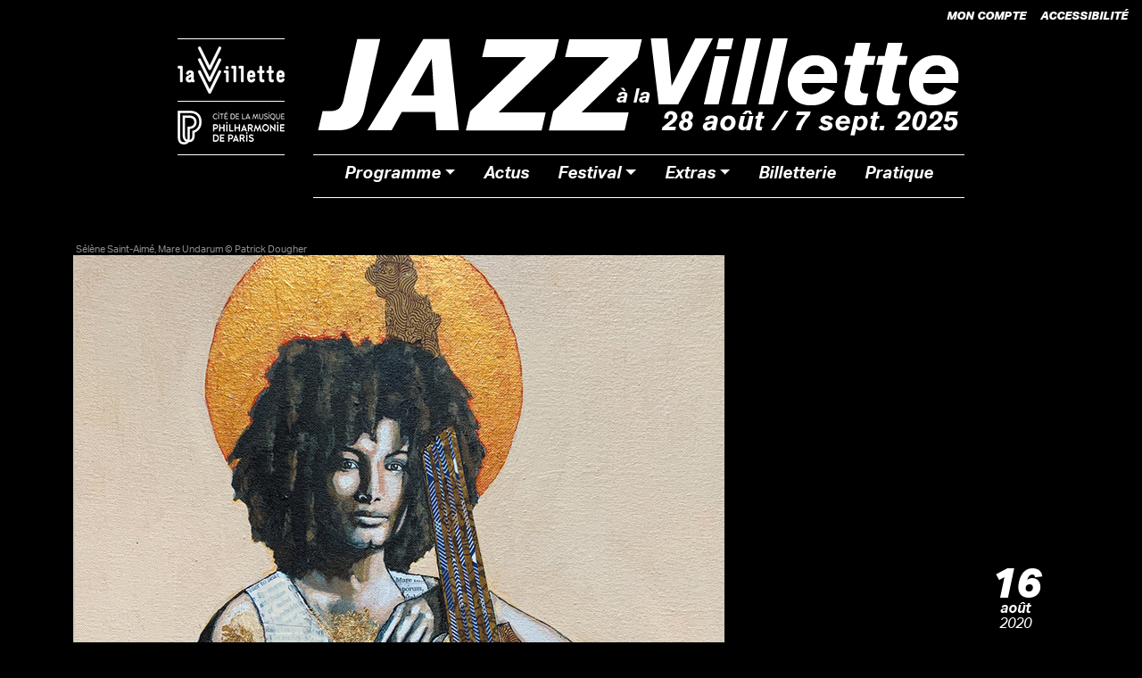

--- FILE ---
content_type: text/html; charset=UTF-8
request_url: https://www.jazzalavillette.com/actualites/entretien-selene-saint-aime-premier-album-mare-undarum
body_size: 8369
content:
<!DOCTYPE html>
<html lang="fr">
<head>
	<!-- Google Tag Manager -->
	<script>(function (w, d, s, l, i) {
		w[l] = w[l] || [];
		w[l].push({
			'gtm.start':
				new Date().getTime(), event: 'gtm.js'
		});
		var f = d.getElementsByTagName(s)[0],
			j = d.createElement(s), dl = l != 'dataLayer' ? '&l=' + l : '';
		j.async = true;
		j.src =
			'https://www.googletagmanager.com/gtm.js?id=' + i + dl;
		f.parentNode.insertBefore(j, f);
	})(window, document, 'script', 'dataLayer', 'GTM-MGM6MKV');</script>
	<!-- End Google Tag Manager -->

	<!-- Didomi -->
    <script type="text/javascript">window.gdprAppliesGlobally=true;(function(){function a(e){if(!window.frames[e]){if(document.body&&document.body.firstChild){var t=document.body;var n=document.createElement("iframe");n.style.display="none";n.name=e;n.title=e;t.insertBefore(n,t.firstChild)}
      else{setTimeout(function(){a(e)},5)}}}function e(n,r,o,c,s){function e(e,t,n,a){if(typeof n!=="function"){return}if(!window[r]){window[r]=[]}var i=false;if(s){i=s(e,t,n)}if(!i){window[r].push({command:e,parameter:t,callback:n,version:a})}}e.stub=true;function t(a){if(!window[n]||window[n].stub!==true){return}if(!a.data){return}
        var i=typeof a.data==="string";var e;try{e=i?JSON.parse(a.data):a.data}catch(t){return}if(e[o]){var r=e[o];window[n](r.command,r.parameter,function(e,t){var n={};n[c]={returnValue:e,success:t,callId:r.callId};a.source.postMessage(i?JSON.stringify(n):n,"*")},r.version)}}
        if(typeof window[n]!=="function"){window[n]=e;if(window.addEventListener){window.addEventListener("message",t,false)}else{window.attachEvent("onmessage",t)}}}e("__tcfapi","__tcfapiBuffer","__tcfapiCall","__tcfapiReturn");a("__tcfapiLocator");(function(e,tgt){
        var t=document.createElement("script");t.id="spcloader";t.type="text/javascript";t.async=true;t.src="https://sdk.privacy-center.org/"+e+"/loader.js?target_type=notice&target="+tgt;t.charset="utf-8";var n=document.getElementsByTagName("script")[0];n.parentNode.insertBefore(t,n)})("c5ec3012-e3a2-4fed-9991-deb675fe525b","3BV3fQzx")})();</script>
	<!-- End Didomi -->

    <meta charset="utf-8">
    <meta http-equiv="X-UA-Compatible" content="IE=edge">
    <meta name="HandheldFriendly" content="True"/>
    <meta name="MobileOptimized" content="320"/>
    <meta name="viewport" content="width=device-width, initial-scale=1.0, maximum-scale=1.0"/>

    <title>Actualités | Entretien : Sélène Saint-Aimé présente son premier album | Jazz à la Villette – Édition 2025</title>
    <meta name="description" content="La pleine lune, les musiques de la diaspora africaine, le morceau donné par Steve Coleman… plongez à la découverte de la mer des ondes de Sélène Saint-Aimé.">
    <meta name="author" content="Philharmonie de Paris"/>

    <link rel="stylesheet" href="/build/app.css">

    <link rel="shortcut icon" type="image/x-icon" href="/img/icons/favicon.ico"/>
    <link rel="icon" type="image/png" href="/img/icons/favicon.png"/>
    <link rel="canonical" href="https://www.jazzalavillette.com/actualites/entretien-selene-saint-aime-premier-album-mare-undarum"/>

            <meta property="og:title" content="Entretien : Sélène Saint-Aimé présente son premier album" />
    <meta property="og:description" content="La pleine lune, les musiques de la diaspora africaine, le morceau donné par Steve Coleman… plongez à la découverte de la mer des ondes de Sélène Saint-Aimé." />
    <meta property="og:url" content="https://www.jazzalavillette.com/actualites/entretien-selene-saint-aime-premier-album-mare-undarum" />
    <meta property="og:type" content="website" />
    <meta property="og:image" content="/img/article/5f39438266c5d_730x488-selene-saint-aime-mare-undarum.jpg" />
    <meta property="og:site_name" content="jazzalavillette.com" />
    <meta name="facebook-domain-verification" content="2f27xmz3b39fmqljdrx5owl4jumfh3" />

</head>

<body class="" >

<!-- Google Tag Manager (noscript) -->
<noscript><iframe src="https://www.googletagmanager.com/ns.html?id=GTM-MGM6MKV"
				  height="0" width="0" style="display:none;visibility:hidden"></iframe></noscript>
<!-- End Google Tag Manager (noscript) -->


<ul class="skip-links">
    <li><a href="#mainmenuToggler">Aller au menu</a></li>
    <li><a href="#main-content">Aller au contenu</a></li>
</ul>


<ul class="menu-top">
    <li>
                                                                        </li>
    <li>
        <a href="https://jav-billetterie.philharmoniedeparis.fr/account/login?lang=fr"
           title="Mon compte (nouvelle fenêtre)" target="_blank" rel="noopener">
            Mon compte
        </a>
    </li>
    <li>
        <a href="/fr/accessibilite" class="">
            Accessibilité
                    </a>
    </li>
</ul>

<header class="header-main">

    <div class="header-main-logo">
        <a href="https://lavillette.com" target="_blank" title="La Villette (nouvelle fenêtre)">
            <img src="/img/logo/logo-villette-header.png" alt="La Villette">
        </a>
        <a href="https://philharmoniedeparis.fr/fr" target="_blank"
           title="Philharmonie de Paris (nouvelle fenêtre)">
            <img src="/img/logo/logo-pp-header.png" alt="Philharmonie de Paris">
        </a>
    </div>

    <div class="header-main-title-menu">

        <h1 role="none">
            <a href="/fr/">
                <img class="img-fluid" src="/img/JAV25_header_logo-fr.png"
                     alt="Festival Jazz à la Villette du 28 août au 7 septembre 2025">
            </a>
        </h1>

                <nav role="navigation" class="menu-main navbar navbar-expand-lg" aria-label="Menu principal">

            <button class="navbar-toggler navbar-dark" type="button" data-bs-toggle="collapse"
                    data-bs-target="#mainmenuToggler" aria-controls="mainmenuToggler" aria-expanded="false"
                    aria-label="Toggle navigation">
                <span class="navbar-toggler-icon"></span> Menu
            </button>

            <div class="d-lg-none">
                                                            </div>


            <ul class="navbar-nav collapse navbar-collapse" id="mainmenuToggler">
                <li class="nav-item dropdown">
                    <a class="nav-link dropdown-toggle" href="#" id="progDropdown" role="button"
                       data-bs-toggle="dropdown" aria-expanded="false">Programme</a>
                    <ul class="dropdown-menu" aria-labelledby="progDropdown">
                        <li><a href="/fr/programme">Concerts</a></li>
                                                                            <li><a href="/fr/programme/under-the-radar" lang="en">Under The Radar</a></li>
                                                                            <li><a href="/fr/programme/jazz-for-kids">Jazz à la Villette <span lang="en">for kids</span></a></li>
                                                                                                    <li><a href="/fr/les-afters">Les Afters</a></li>
                                            </ul>
                </li>
                                    <li>
                        <a href="/actualites">Actus</a>
                    </li>
                                <li class="dropdown">
                    <a class="nav-link dropdown-toggle" data-bs-toggle="dropdown" href="#" role="button"
                       aria-expanded="false">Festival</a>
                    <ul class="dropdown-menu">
                        <li>
                            <a href="/fr/presentation">Présentation</a>
                        </li>
                        <li><a href="/fr/editions-precedentes">Éditions précédentes</a>
                        </li>
                    </ul>
                </li>
                <li class="dropdown">
                    <a class="nav-link dropdown-toggle" data-bs-toggle="dropdown" href="#" role="button"
                       aria-expanded="false">Extras</a>
                    <ul class="dropdown-menu">
                        <li><a href="https://philharmoniedeparis.fr/fr/live/zoom-sur/jazz-a-la-villette" target="_blank"
                               title="Concerts en VOD (nouvelle fenêtre)">Concerts en VOD</a></li>
                        <li><a href="https://pad.philharmoniedeparis.fr/genre-jazz-blues.aspx" target="_blank"
                               title="Ressources autour du jazz (nouvelle fenêtre)">Ressources autour du jazz</a></li>
                    </ul>
                </li>
                <li>
                    <a href="/fr/billetterie"
                       class="">Billetterie</a>
                </li>
                <li>
                    <a href="/fr/infos-pratiques"
                       class="">Pratique</a>
                </li>
                <li class="d-lg-none">
                    <a href="https://jav-billetterie.philharmoniedeparis.fr/account/login?lang=fr"
                       title="Mon compte (nouvelle fenêtre)" target="_blank" rel="noopener">
                        Mon compte
                    </a>
                </li>
                <li class="d-lg-none">
                    <a href="/fr/accessibilite" class="">
                        Accessibilité
                                            </a>
                </li>
            </ul>

        </nav>

    </div>

</header>

<main id="main-content" role="main" class="page-article">
        <article>

                <div class="article-header">
            <figure>
                <img class="img-fluid" src="/img/article/5f39438266c5d_730x488-selene-saint-aime-mare-undarum.jpg" alt="Sélène Saint-Aimé, Mare Undarum">
                <figcaption class="credit">Sélène Saint-Aimé, Mare Undarum © Patrick Dougher</figcaption>
            </figure>

									            <div class="article-date">
                <span class="jour-date">16</span>
                <span class="mois-date">août</span>
                <span class="annee-date">2020</span>
            </div>
        </div>

        <div class="article-content">
                        <header class="article-title">
                <h1>Entretien : Sélène Saint-Aimé présente son premier album</h1>
                                <p>
                                            <a href="/actualites/tag/interview">interview</a>
                                    </p>
                            </header>

                                    <div class="article-chapeau">
                La pleine lune, les musiques de la diaspora africaine, le morceau donn&eacute; par Steve Coleman&hellip; plongez &agrave; la d&eacute;couverte de la mer des ondes de S&eacute;l&egrave;ne Saint-Aim&eacute;.
            </div>
            
                                                                            <div class="article-text">
                        <strong><em>Avant de parler du disque, pouvez-vous vous pr&eacute;senter en quelques mots et parler de vos &laquo; voyages musicaux &raquo;, notamment &agrave; la rencontre de grands noms du jazz comme Steve Coleman, Ravi Coltrane ou Ron Carter ?</em></strong><br />
Je suis contrebassiste et chanteuse, je vis &agrave; Paris maintenant. J&rsquo;ai pass&eacute; beaucoup de temps &agrave; &eacute;tudier les musiques de la diaspora africaine, ce qui m&rsquo;a amen&eacute;e &agrave; beaucoup voyager : &agrave; New York surtout, dans la Cara&iuml;be aussi.&nbsp;<br />
C&rsquo;&eacute;tait une sorte voyage initiatique. Ma d&eacute;marche, c&rsquo;&eacute;tait d&rsquo;aller &agrave; la source de l&rsquo;information et d&rsquo;avoir le souci du d&eacute;tail. Par exemple, quand je dis que j&rsquo;&eacute;tudie les musiques de la diaspora africaine, je vais &agrave; Cuba si j&rsquo;ai une question sur la musique cubaine, je vais voir les gnawas au Maroc, etc.<br />
Donc l&agrave; c&rsquo;est ce que j&rsquo;ai fait et vu que la musique vers laquelle je me suis tourn&eacute;e &eacute;tait li&eacute;e &agrave; l&rsquo;improvisation, avec une esth&eacute;tique de la tradition afro-am&eacute;ricaine, je suis all&eacute;e sur place [&agrave; New York]. Et j&rsquo;ai &eacute;t&eacute; incroyablement bien accueillie ! Avant &ccedil;a j&rsquo;avais d&eacute;j&agrave; rencontr&eacute; Steve Coleman au Caf&eacute; La P&ecirc;che &agrave; Montreuil. Donc j&rsquo;ai eu la chance de pouvoir avoir acc&egrave;s &agrave; &laquo; l&rsquo;&eacute;lite &raquo; musicale des &Eacute;tats-Unis &agrave; New York. Ils m&rsquo;ont montr&eacute; beaucoup de choses, m&rsquo;ont appris beaucoup et tout &ccedil;a m&rsquo;a servi pour mon &eacute;ducation, pour ce que je fais maintenant.&nbsp;<br />
Pas tant pour retranscrire exactement ce que j&rsquo;ai appris mais plut&ocirc;t pour utiliser des concepts dont on m&#39;a parl&eacute;. Pour me les approprier, pour que &ccedil;a devienne une seconde nature pour moi et ensuite que je puisse &eacute;ventuellement le transmettre, et ainsi de suite.<br />
<br />
<strong><em>&Agrave; l&rsquo;heure o&ugrave; une immense quantit&eacute; d&rsquo;enregistrements et de savoirs sur la musique est accessible en ligne, vous avez la volont&eacute; de vous confronter directement aux musiciens. C&rsquo;est quelque chose d&rsquo;essentiel dans la musique jazz telle que vous la concevez, m&ecirc;me aujourd&rsquo;hui ?</em></strong><br />
C&rsquo;est comme &ccedil;a que le jazz est fait l&agrave;-bas [&agrave; New York], c&rsquo;est comme &ccedil;a que tous ces gens-l&agrave; ont appris. En &eacute;coutant tel ou tel musicien, on se dit : &laquo; comment est-ce que lui a appris ? &raquo;, &laquo; Mais si lui a r&eacute;ussi, alors je veux faire pareil ! &raquo;. Du coup j&rsquo;ai un peu copi&eacute; les mod&egrave;les de l&rsquo;&eacute;poque.<br />
<br />
<strong><em>Venons-en &agrave; votre premier album, Mare Undarum. Pourquoi ce nom ? De quoi y est-il question ?</em></strong><br />
C&rsquo;est un travail autobiographique autour de la cartographie de la lune. Tout vient de mon pr&eacute;nom, S&eacute;l&egrave;ne, qui dans la mythologie est la d&eacute;esse de la pleine lune. Depuis toute petite je m&rsquo;int&eacute;resse &agrave; la lune, &agrave; ses diff&eacute;rents aspects. Plus &acirc;g&eacute;e, comme j&rsquo;&eacute;tais assez passionn&eacute;e de g&eacute;ographie et de cartes, j&rsquo;ai commenc&eacute; &agrave; &eacute;tudier la cartographie de la lune et j&rsquo;ai d&eacute;couvert un monde un peu mystique. Sur la lune, il y a beaucoup de crat&egrave;res qui ont &eacute;t&eacute; appel&eacute;s par les astronautes des mers, des lacs, des montagnes&hellip; et j&rsquo;ai toujours trouv&eacute; &ccedil;a formidable, tr&egrave;s beau et tr&egrave;s po&eacute;tique.&nbsp;<br />
En &eacute;tudiant les cartes, j&rsquo;ai d&eacute;couvert ce crat&egrave;re qui s&rsquo;appelait &laquo; La mer des ondes &raquo;, <em>Mare Undarum</em>. Tout est parti de l&agrave;. L&rsquo;id&eacute;e est de se dire que chaque crat&egrave;re est comme un impact dans la vie d&rsquo;un &ecirc;tre et que chaque crat&egrave;re r&eacute;v&egrave;le des sons, des &eacute;motions, des vibrations. Donc mon r&ocirc;le en tant que musicienne est de les transformer en musique. Et en mots parfois : j&rsquo;ai &eacute;crit les trois po&egrave;mes pr&eacute;sents sur l&rsquo;album.<br />
En gros tout tourne autour des crat&egrave;res, de la lune&hellip; certaines po&eacute;sies ont &eacute;t&eacute; &eacute;crites lors d&rsquo;une &eacute;clipse. C&rsquo;est vraiment un gros travail de fond sur la cartographie de la lune.
                    </div>
                
                                                            <div class="actu-detail-content-video">

                    
                    <div class="embed-youtube ratio ratio-16x9 mb-3">
                                                    <iframe title="" width="560" height="315"   data-src="https://www.youtube.com/embed/iKFLhDXGzbw" allowfullscreen></iframe>
                            <!-- Message & "I accept" button -->
<div class="video-consent-overlay">
	<div class="video-consent-overlay-text">
		La visualisation de ce contenu entraîne le dépôt de cookies partenaires. Compte tenu du refus de dépôt de cookies que vous avez exprimé, et afin de respecter votre choix, elle a été bloquée. Si vous souhaitez néanmoins y accéder, vous pouvez modifier votre choix en cliquant sur le bouton ci-dessous.
	</div>
	<div class="video-consent-overlay-accept-button consent-button-youtube">J’accepte – Affichez le contenu</div>
</div>                                            </div>

                                    </div>

                                
                                                                <div class="article-text">
                        <strong><em>Pouvez-vous pr&eacute;senter les trois reprises de l&rsquo;album ? Pourquoi ces artistes (Steve Coleman, Heitor Villa-Lobos et Modest Moussorgski) et pourquoi ces morceaux ?</em></strong><br />
&laquo; The Rings of Neptune &raquo;, de Steve Coleman, n&rsquo;a jamais &eacute;t&eacute; enregistr&eacute;. Il l&rsquo;a &eacute;crit pour un concert auquel j&rsquo;ai assist&eacute; en 2016 et ne l&rsquo;a plus jamais rejou&eacute;. J&rsquo;ai toujours aim&eacute; ce morceau et un jour je l&rsquo;ai appel&eacute; pour lui demander si je pouvais l&rsquo;utiliser. Il m&rsquo;a dit &laquo; Oui, si tu arrives &agrave; chanter toutes les parties, l&agrave; tout de suite au t&eacute;l&eacute;phone. Je te le donne &raquo;. Et&hellip; il me l&rsquo;a donn&eacute; (rires). Ce sera donc la premi&egrave;re sortie sur disque de ce morceau, c&rsquo;est plut&ocirc;t cool !<br />
Ensuite pour &laquo; Valsa-Ch&ocirc;ro &raquo; de Villa-Lobos, c&rsquo;est quelqu&rsquo;un de tr&egrave;s cher &agrave; mon c&oelig;ur qui me l&rsquo;a fait d&eacute;couvrir. C&rsquo;est assez nostalgique pour moi, j&rsquo;adore l&rsquo;ambiance du morceau. &Agrave; la base c&rsquo;est un morceau pour guitare seule, je l&rsquo;ai arrang&eacute; pour une nouvelle formation et j&rsquo;ai improvis&eacute; dessus &agrave; la voix.<br />
Et le morceau de Modest Moussorgski, &laquo; Cum mortuis in lingua mortua &raquo;, j&rsquo;aime aussi beaucoup son ambiance. J&rsquo;ai toujours aim&eacute; ce morceau et j&rsquo;ai toujours voulu en faire quelque chose. Je trouve qu&rsquo;il est propice &agrave; l&rsquo;improvisation. C&rsquo;est assez sombre et je trouvais &ccedil;a parfait pour terminer l&rsquo;album. En latin &ccedil;a veut dire &laquo; avec les morts dans une langue morte &raquo;. C&rsquo;est un peu d&eacute;primant (rires), mais je trouvais que &ccedil;a pouvait offrir une belle conclusion &agrave; l&rsquo;album.<br />
<br />
<strong><em>Est-ce que les musiciens qui vous accompagneront sur la sc&egrave;ne de Jazz &agrave; la Villette (Mathias L&eacute;vy au violin, Irving Acao au saxophone t&eacute;nor, Hermon Mehari &agrave; la trompette, Sonny Troup&eacute; au ka et &agrave; la batterie, Sary Khalife au violoncelle) ont tous pris part &agrave; l&rsquo;enregistrement de l&rsquo;album ?</em></strong><br />
Oui ! Sauf le violoncelliste Sary Khalife qui sera au concert en remplacement de Guillaume Latil.&nbsp;<br />
<br />
<strong><em>C&rsquo;est un sextet compos&eacute; de musiciens aux origines g&eacute;ographiques et aux styles musicaux tr&egrave;s divers. Comment l&rsquo;avez-vous form&eacute; ?</em></strong><br />
Quand m&rsquo;est venue l&rsquo;id&eacute;e des compositions de ce disque, j&rsquo;ai commenc&eacute; &agrave; faire des concerts en quartet. C&rsquo;&eacute;tait d&eacute;j&agrave; avec Sonny Troup&eacute; aux percussions et avec le trompettiste Hermon Mehari, mais avec un autre saxophoniste. J&rsquo;ai fait quelques concerts test o&ugrave; j&rsquo;essayais de voir comment nos diff&eacute;rentes sonorit&eacute;s pouvaient s&rsquo;embo&icirc;ter. On s&rsquo;est tous tout de suite bien entendu, il y a eu un bon feeling. Ensuite j&rsquo;ai rajout&eacute; les cordes avec le violon et le violoncelle.<br />
&Agrave; ce moment-l&agrave;, on n&rsquo;avait pas encore tous jou&eacute; ensemble. On a fait une premi&egrave;re r&eacute;p&eacute;tition tous les six et ensuite on a enregistr&eacute;. C&rsquo;&eacute;tait organique. Il n&rsquo;y avait pas beaucoup de temps de pr&eacute;paration, c&rsquo;&eacute;tait vraiment tr&egrave;s spontan&eacute;. Et d&rsquo;ailleurs on est un peu comme &ccedil;a aussi dans nos relations. C&rsquo;est tr&egrave;s spontan&eacute; : on ne passe pas beaucoup de temps ensemble mais quand on joue, c&rsquo;est bien, on s&rsquo;accorde bien. Je trouvais que c&rsquo;&eacute;tait les personnes dans Paris avec lesquelles c&rsquo;&eacute;tait le plus naturel de jouer.<br />
On a un son assez brut parce qu&rsquo;il n&rsquo;y a pas d&rsquo;instrument harmonique. Il y a beaucoup de rythmes qui, gr&acirc;ce &agrave; nos diff&eacute;rentes sonorit&eacute;s, s&rsquo;imbriquent plut&ocirc;t bien !
<hr /><br />
<em>Mare Undarum</em> est disponible depuis le 16 ao&ucirc;t <a href="https://selenesaint-aime.bandcamp.com/" target="_blank">en version num&eacute;rique sur Bandcamp</a> et prendra vie sur la sc&egrave;ne de Jazz &agrave; la Villette samedi 5 septembre &agrave; 18h.
                    </div>
                
                        </div>

        </div>

                
        <p class="article-lien-back"><a class="myBtn-arrow-left" href="/actualites" title="Tous les articles">Retour aux actus</a></p>

    </article>

<script type="application/ld+json">
{
  "@context": "http://schema.org",
  "@type": "NewsArticle",
  "mainEntityOfPage": {
    "@type": "WebPage",
    "@id": "https://google.com/article"
  },
  "headline": "Entretien : Sélène Saint-Aimé présente son premier album",
  "image": {
    "@type": "ImageObject",
    "url": "/img/article/5f39438266c5d_730x488-selene-saint-aime-mare-undarum.jpg",
    "height": 800,
    "width": 800
  },
  "author": "Philharmonie de Paris",
  "datePublished": "16 août 2020 }}",
  "dateModified": "16 août 2020 }}",
  "description": "La pleine lune, les musiques de la diaspora africaine, le morceau donn&eacute; par Steve Coleman&hellip; plongez &agrave; la d&eacute;couverte de la mer des ondes de S&eacute;l&egrave;ne Saint-Aim&eacute;.",
  "publisher": {
    "@type": "Organization",
    "name": "Philharmonie de Paris"
  }
}
</script>
</main>

<footer class="footer-main" role="contentinfo">

    <div class="footer-info">
        <img src="/img/logo-jav-footer.png" alt="Jazz à la Villette">
        <address>
            221, avenue Jean-Jaurès 75019 Paris
        </address>
        <p>
            <strong>Métro</strong> Ligne 5 / Porte de Pantin <br>
            <strong>Tramway</strong> T3b / Station Porte de Pantin
        </p>
    </div>

    <nav class="footer-menu">
        <ul>
            <li>
                <a href="/fr/partenaires">Partenaires <i
                            class="fa fa-caret-right" aria-hidden="true"></i></a>
            </li>
            <li>
                <a href="/fr/presse">Presse <i
                            class="fa fa-caret-right" aria-hidden="true"></i></a>
            </li>
            <li>
                <a href="/fr/inscription-newsletter" lang="en">Newsletter <i
                            class="fa fa-caret-right" aria-hidden="true"></i></a>
            </li>
            <li>
                <a href="https://philharmoniedeparis.fr/fr/conditions-generales-de-vente" target="_blank"
                   title="Conditions générales de vente (nouvelle fenêtre)"><abbr title="Conditions générales de vente">CGV</abbr></a> <i
                        class="fa fa-caret-right" aria-hidden="true"></i>
            </li>
            <li>
                <a href="/fr/mentions-legales">Mentions légales <i
                            class="fa fa-caret-right" aria-hidden="true"></i></a>
            </li>
            <li>
                <a href="/fr/plan-site">Plan&nbsp;du&nbsp;site <i
                            class="fa fa-caret-right" aria-hidden="true"></i></a>
            </li>
            <li>
                <a href="https://philharmoniedeparis.fr/fr/institution/politique-de-confidentialite" target="_blank"
                   title="Politique de confidentialité (nouvelle fenêtre)">Politique de confidentialité <i
                            class="fa fa-caret-right" aria-hidden="true"></i></a>
            </li>
			<li>
				<a href="javascript:Didomi.preferences.show()">Préférences de cookies  <i
						class="fa fa-caret-right" aria-hidden="true"></i></a>
			</li>

        </ul>
    </nav>

    <div class="footer-social">
        <a href="https://www.facebook.com/jazzvillette" target="_blank" lang="en" title="(nouvelle fenêtre)">
            <i class="icomoon icon-facebook"><span class="visually-hidden">Facebook</span></i>
        </a>
        <a href="https://www.instagram.com/jazzalavillette/" target="_blank" lang="en" title="(nouvelle fenêtre)">
            <i class="icomoon icon-instagram"><span class="visually-hidden">Instagram</span></i>
        </a>
        <p>#jazzalavillette25</p>
    </div>

    <div class="footer-picto">
        <p lang="en"><span class="visually-hidden">Jazz is not dead</span></p>
    </div>

</footer>

<iframe id="footer-iframe" src="https://philharmoniedeparis.fr/fr/footer" title="Footer Philharmonie de Paris"></iframe>

<script src="https://use.fontawesome.com/69f46f5a04.js"></script>
<script src="https://use.typekit.net/nzm1zmc.js"></script>
<script src="https://ajax.googleapis.com/ajax/libs/jquery/3.6.0/jquery.min.js"></script>
<script>try {
        Typekit.load({async: true});
    } catch (e) {
    }</script>


	    <script src="/build/runtime.js" defer></script><script src="/build/app.js" defer></script>

	<script src="/build/didomi.js" defer></script>
	<script src="/build/slick-carousel.js" defer></script>

                                        
<script type="application/ld+json">
    [
        {
            "@context": "http://schema.org",
            "@type": "Festival",
            "name": "Jazz à la Villette",
            "image": "",
            "description": "Le festival Jazz à la Villette revient du 28 août au 7 septembre 2025, dans une programmation où se côtoient Great Black Music, jazz, hip-hop, soul et funk.",
            "url": "https://jazzalavillette.com",
            "startDate": "2025-08-28T13:00",
            "endDate": "2025-09-07T23:59",
            "location": {
                "@type": "Place",
                "name": "Philharmonie de Paris",
                "address": "221 avenue Jean-Jaurès 75019 Paris"
            },
            "organizer": {
                "@context": "http://schema.org",
                "@type": "Organization",
                "name": "Philharmonie de Paris",
                "url": "http://philharmoniedeparis.fr"
            },
            "offers": {
                "@type": "AggregateOffer",
                "category": "primary",
                "lowPrice": "€8.00",
                "highPrice": "€32.00",
                "url": "https://jav-billetterie.philharmoniedeparis.fr/"
            },
            "eventStatus": "EventScheduled"
        }
    ]
</script>

</body>
</html>

--- FILE ---
content_type: image/svg+xml
request_url: https://philharmoniedeparis.fr/themes/custom/pdp_theme/images/symbols.svg
body_size: 2476
content:
<?xml version="1.0" encoding="utf-8"?><svg xmlns="http://www.w3.org/2000/svg" xmlns:xlink="http://www.w3.org/1999/xlink"><symbol viewBox="0 0 32 32" id="heart" xmlns="http://www.w3.org/2000/svg"><path fill-rule="evenodd" d="M9.573 6c1.419 0 2.835.558 3.931 1.658l2.014 2.017c.266.265.7.267.97.005l.004-.005 2.003-2.007a5.508 5.508 0 017.862 0 5.607 5.607 0 010 7.93L16 26 5.643 15.588a5.606 5.606 0 010-7.93C6.739 6.558 8.155 6 9.573 6z"/></symbol><symbol viewBox="0 0 231 197" id="patate0" xmlns="http://www.w3.org/2000/svg"><path d="M62.893 8.482C21.6 24.465-9.851 85.729 9.2 127.578c24.12 52.985 90.259 77.263 144.113 60.41 49.303-15.428 96.938-80.455 60.539-129.555-27.66-37.312-106.59-67.125-150.96-49.951" stroke-width="7"/></symbol><symbol viewBox="0 0 208 188" id="patate1" xmlns="http://www.w3.org/2000/svg"><path d="M86.9 4.228c-143.88 9.974-83.402 213.38 52.625 174.868C257.82 145.602 197.623-3.447 86.9 4.228" stroke="#FED070" stroke-width="7"/></symbol><symbol viewBox="0 0 171 138" id="patate2" xmlns="http://www.w3.org/2000/svg"><path d="M72.272 4.818C39.877 9.339-2.28 35.048 4.158 74.034c7.776 47.097 57.686 63.674 99.141 59.965 44.606-3.992 75.738-40.554 60.115-85.772C149.725 8.607 109.05-.315 72.272 4.818" stroke="#FED070" stroke-width="7"/></symbol><symbol viewBox="0 0 186 164" id="patate3" xmlns="http://www.w3.org/2000/svg"><path d="M70.19 4.442c-18.45 0-34.382 6.082-46.706 17.698C11.967 32.995 7.257 49.265 5.018 64.97c-2.15 15.087-2.4 30.885 3 45.129 6.323 16.678 20.058 29.852 35.919 37.887 15.86 8.035 33.745 11.307 51.485 12.216 19.235.986 39.132-.854 56.326-9.575 8.68-4.402 16.64-10.653 21.763-18.956 5.534-8.973 7.43-19.75 7.938-30.295.51-10.563-.288-21.314-3.71-31.316-8.378-24.486-31.16-41.147-54.595-51.916C104.894 9.757 88.64 4.442 70.191 4.442" stroke="#FED070" stroke-width="7"/></symbol><symbol viewBox="0 0 188 170" id="patate4" xmlns="http://www.w3.org/2000/svg"><path d="M78.62 4.199C-50.873 13.176 3.557 196.242 125.98 161.581 232.447 131.436 178.27-2.71 78.62 4.199" stroke="#FED070" stroke-width="7"/></symbol><symbol viewBox="0 0 202 166" id="patate5" xmlns="http://www.w3.org/2000/svg"><path d="M42.997 14.373C-61.61 68.856 69.943 202.67 158.944 149.553c106.47-63.545-26.594-181.72-115.947-135.18" stroke="#FED070" stroke-width="7"/></symbol><symbol viewBox="0 0 187 150" id="patate6" xmlns="http://www.w3.org/2000/svg"><path d="M78.981 4.939C43.426 9.874-2.844 37.938 4.221 80.495c8.536 51.41 63.315 69.507 108.815 65.458 48.957-4.357 83.126-44.269 65.98-93.629C163.99 9.075 119.347-.664 78.98 4.94" stroke="#FED070" stroke-width="7"/></symbol></svg>

--- FILE ---
content_type: text/javascript
request_url: https://philharmoniedeparis.fr/themes/custom/pdp_theme/node_modules/iframe-resizer/js/iframeResizer.contentWindow.js
body_size: 13464
content:
/*
 * File: iframeResizer.contentWindow.js
 * Desc: Include this file in any page being loaded into an iframe
 *       to force the iframe to resize to the content size.
 * Requires: iframeResizer.js on host page.
 * Doc: https://github.com/davidjbradshaw/iframe-resizer
 * Author: David J. Bradshaw - dave@bradshaw.net
 *
 */

// eslint-disable-next-line sonarjs/cognitive-complexity, no-shadow-restricted-names
;(function (undefined) {
  if (typeof window === 'undefined') return // don't run for server side render

  var autoResize = true,
    base = 10,
    bodyBackground = '',
    bodyMargin = 0,
    bodyMarginStr = '',
    bodyObserver = null,
    bodyPadding = '',
    calculateWidth = false,
    doubleEventList = { resize: 1, click: 1 },
    eventCancelTimer = 128,
    firstRun = true,
    height = 1,
    heightCalcModeDefault = 'bodyOffset',
    heightCalcMode = heightCalcModeDefault,
    initLock = true,
    initMsg = '',
    inPageLinks = {},
    interval = 32,
    intervalTimer = null,
    logging = false,
    mouseEvents = false,
    msgID = '[iFrameSizer]', // Must match host page msg ID
    msgIdLen = msgID.length,
    myID = '',
    resetRequiredMethods = {
      max: 1,
      min: 1,
      bodyScroll: 1,
      documentElementScroll: 1
    },
    resizeFrom = 'child',
    sendPermit = true,
    target = window.parent,
    targetOriginDefault = '*',
    tolerance = 0,
    triggerLocked = false,
    triggerLockedTimer = null,
    throttledTimer = 16,
    width = 1,
    widthCalcModeDefault = 'scroll',
    widthCalcMode = widthCalcModeDefault,
    win = window,
    onMessage = function () {
      warn('onMessage function not defined')
    },
    onReady = function () {},
    onPageInfo = function () {},
    customCalcMethods = {
      height: function () {
        warn('Custom height calculation function not defined')
        return document.documentElement.offsetHeight
      },
      width: function () {
        warn('Custom width calculation function not defined')
        return document.body.scrollWidth
      }
    },
    eventHandlersByName = {},
    passiveSupported = false

  function noop() {}

  try {
    var options = Object.create(
      {},
      {
        passive: {
          // eslint-disable-next-line getter-return
          get: function () {
            passiveSupported = true
          }
        }
      }
    )
    window.addEventListener('test', noop, options)
    window.removeEventListener('test', noop, options)
  } catch (error) {
    /* */
  }

  function addEventListener(el, evt, func, options) {
    el.addEventListener(evt, func, passiveSupported ? options || {} : false)
  }

  function removeEventListener(el, evt, func) {
    el.removeEventListener(evt, func, false)
  }

  function capitalizeFirstLetter(string) {
    return string.charAt(0).toUpperCase() + string.slice(1)
  }

  // Based on underscore.js
  function throttle(func) {
    var context,
      args,
      result,
      timeout = null,
      previous = 0,
      later = function () {
        previous = Date.now()
        timeout = null
        result = func.apply(context, args)
        if (!timeout) {
          // eslint-disable-next-line no-multi-assign
          context = args = null
        }
      }

    return function () {
      var now = Date.now()

      if (!previous) {
        previous = now
      }

      var remaining = throttledTimer - (now - previous)

      context = this
      args = arguments

      if (remaining <= 0 || remaining > throttledTimer) {
        if (timeout) {
          clearTimeout(timeout)
          timeout = null
        }

        previous = now
        result = func.apply(context, args)

        if (!timeout) {
          // eslint-disable-next-line no-multi-assign
          context = args = null
        }
      } else if (!timeout) {
        timeout = setTimeout(later, remaining)
      }

      return result
    }
  }

  function formatLogMsg(msg) {
    return msgID + '[' + myID + '] ' + msg
  }

  function log(msg) {
    if (logging && 'object' === typeof window.console) {
      // eslint-disable-next-line no-console
      console.log(formatLogMsg(msg))
    }
  }

  function warn(msg) {
    if ('object' === typeof window.console) {
      // eslint-disable-next-line no-console
      console.warn(formatLogMsg(msg))
    }
  }

  function init() {
    readDataFromParent()
    log('Initialising iFrame (' + window.location.href + ')')
    readDataFromPage()
    setMargin()
    setBodyStyle('background', bodyBackground)
    setBodyStyle('padding', bodyPadding)
    injectClearFixIntoBodyElement()
    checkHeightMode()
    checkWidthMode()
    stopInfiniteResizingOfIFrame()
    setupPublicMethods()
    setupMouseEvents()
    startEventListeners()
    inPageLinks = setupInPageLinks()
    sendSize('init', 'Init message from host page')
    onReady()
  }

  function readDataFromParent() {
    function strBool(str) {
      return 'true' === str
    }

    var data = initMsg.slice(msgIdLen).split(':')

    myID = data[0]
    bodyMargin = undefined === data[1] ? bodyMargin : Number(data[1]) // For V1 compatibility
    calculateWidth = undefined === data[2] ? calculateWidth : strBool(data[2])
    logging = undefined === data[3] ? logging : strBool(data[3])
    interval = undefined === data[4] ? interval : Number(data[4])
    autoResize = undefined === data[6] ? autoResize : strBool(data[6])
    bodyMarginStr = data[7]
    heightCalcMode = undefined === data[8] ? heightCalcMode : data[8]
    bodyBackground = data[9]
    bodyPadding = data[10]
    tolerance = undefined === data[11] ? tolerance : Number(data[11])
    inPageLinks.enable = undefined === data[12] ? false : strBool(data[12])
    resizeFrom = undefined === data[13] ? resizeFrom : data[13]
    widthCalcMode = undefined === data[14] ? widthCalcMode : data[14]
    mouseEvents = undefined === data[15] ? mouseEvents : strBool(data[15])
  }

  function depricate(key) {
    var splitName = key.split('Callback')

    if (splitName.length === 2) {
      var name =
        'on' + splitName[0].charAt(0).toUpperCase() + splitName[0].slice(1)
      this[name] = this[key]
      delete this[key]
      warn(
        "Deprecated: '" +
          key +
          "' has been renamed '" +
          name +
          "'. The old method will be removed in the next major version."
      )
    }
  }

  function readDataFromPage() {
    function readData() {
      var data = window.iFrameResizer

      log('Reading data from page: ' + JSON.stringify(data))
      Object.keys(data).forEach(depricate, data)

      onMessage = 'onMessage' in data ? data.onMessage : onMessage
      onReady = 'onReady' in data ? data.onReady : onReady
      targetOriginDefault =
        'targetOrigin' in data ? data.targetOrigin : targetOriginDefault
      heightCalcMode =
        'heightCalculationMethod' in data
          ? data.heightCalculationMethod
          : heightCalcMode
      widthCalcMode =
        'widthCalculationMethod' in data
          ? data.widthCalculationMethod
          : widthCalcMode
    }

    function setupCustomCalcMethods(calcMode, calcFunc) {
      if ('function' === typeof calcMode) {
        log('Setup custom ' + calcFunc + 'CalcMethod')
        customCalcMethods[calcFunc] = calcMode
        calcMode = 'custom'
      }

      return calcMode
    }

    if (
      'iFrameResizer' in window &&
      Object === window.iFrameResizer.constructor
    ) {
      readData()
      heightCalcMode = setupCustomCalcMethods(heightCalcMode, 'height')
      widthCalcMode = setupCustomCalcMethods(widthCalcMode, 'width')
    }

    log('TargetOrigin for parent set to: ' + targetOriginDefault)
  }

  function chkCSS(attr, value) {
    if (-1 !== value.indexOf('-')) {
      warn('Negative CSS value ignored for ' + attr)
      value = ''
    }
    return value
  }

  function setBodyStyle(attr, value) {
    if (undefined !== value && '' !== value && 'null' !== value) {
      document.body.style[attr] = value
      log('Body ' + attr + ' set to "' + value + '"')
    }
  }

  function setMargin() {
    // If called via V1 script, convert bodyMargin from int to str
    if (undefined === bodyMarginStr) {
      bodyMarginStr = bodyMargin + 'px'
    }

    setBodyStyle('margin', chkCSS('margin', bodyMarginStr))
  }

  function stopInfiniteResizingOfIFrame() {
    document.documentElement.style.height = ''
    document.body.style.height = ''
    log('HTML & body height set to "auto"')
  }

  function manageTriggerEvent(options) {
    var listener = {
      add: function (eventName) {
        function handleEvent() {
          sendSize(options.eventName, options.eventType)
        }

        eventHandlersByName[eventName] = handleEvent

        addEventListener(window, eventName, handleEvent, { passive: true })
      },
      remove: function (eventName) {
        var handleEvent = eventHandlersByName[eventName]
        delete eventHandlersByName[eventName]

        removeEventListener(window, eventName, handleEvent)
      }
    }

    if (options.eventNames && Array.prototype.map) {
      options.eventName = options.eventNames[0]
      options.eventNames.map(listener[options.method])
    } else {
      listener[options.method](options.eventName)
    }

    log(
      capitalizeFirstLetter(options.method) +
        ' event listener: ' +
        options.eventType
    )
  }

  function manageEventListeners(method) {
    manageTriggerEvent({
      method: method,
      eventType: 'Animation Start',
      eventNames: ['animationstart', 'webkitAnimationStart']
    })
    manageTriggerEvent({
      method: method,
      eventType: 'Animation Iteration',
      eventNames: ['animationiteration', 'webkitAnimationIteration']
    })
    manageTriggerEvent({
      method: method,
      eventType: 'Animation End',
      eventNames: ['animationend', 'webkitAnimationEnd']
    })
    manageTriggerEvent({
      method: method,
      eventType: 'Input',
      eventName: 'input'
    })
    manageTriggerEvent({
      method: method,
      eventType: 'Mouse Up',
      eventName: 'mouseup'
    })
    manageTriggerEvent({
      method: method,
      eventType: 'Mouse Down',
      eventName: 'mousedown'
    })
    manageTriggerEvent({
      method: method,
      eventType: 'Orientation Change',
      eventName: 'orientationchange'
    })
    manageTriggerEvent({
      method: method,
      eventType: 'Print',
      eventNames: ['afterprint', 'beforeprint']
    })
    manageTriggerEvent({
      method: method,
      eventType: 'Ready State Change',
      eventName: 'readystatechange'
    })
    manageTriggerEvent({
      method: method,
      eventType: 'Touch Start',
      eventName: 'touchstart'
    })
    manageTriggerEvent({
      method: method,
      eventType: 'Touch End',
      eventName: 'touchend'
    })
    manageTriggerEvent({
      method: method,
      eventType: 'Touch Cancel',
      eventName: 'touchcancel'
    })
    manageTriggerEvent({
      method: method,
      eventType: 'Transition Start',
      eventNames: [
        'transitionstart',
        'webkitTransitionStart',
        'MSTransitionStart',
        'oTransitionStart',
        'otransitionstart'
      ]
    })
    manageTriggerEvent({
      method: method,
      eventType: 'Transition Iteration',
      eventNames: [
        'transitioniteration',
        'webkitTransitionIteration',
        'MSTransitionIteration',
        'oTransitionIteration',
        'otransitioniteration'
      ]
    })
    manageTriggerEvent({
      method: method,
      eventType: 'Transition End',
      eventNames: [
        'transitionend',
        'webkitTransitionEnd',
        'MSTransitionEnd',
        'oTransitionEnd',
        'otransitionend'
      ]
    })
    if ('child' === resizeFrom) {
      manageTriggerEvent({
        method: method,
        eventType: 'IFrame Resized',
        eventName: 'resize'
      })
    }
  }

  function checkCalcMode(calcMode, calcModeDefault, modes, type) {
    if (calcModeDefault !== calcMode) {
      if (!(calcMode in modes)) {
        warn(
          calcMode + ' is not a valid option for ' + type + 'CalculationMethod.'
        )
        calcMode = calcModeDefault
      }
      log(type + ' calculation method set to "' + calcMode + '"')
    }

    return calcMode
  }

  function checkHeightMode() {
    heightCalcMode = checkCalcMode(
      heightCalcMode,
      heightCalcModeDefault,
      getHeight,
      'height'
    )
  }

  function checkWidthMode() {
    widthCalcMode = checkCalcMode(
      widthCalcMode,
      widthCalcModeDefault,
      getWidth,
      'width'
    )
  }

  function startEventListeners() {
    if (true === autoResize) {
      manageEventListeners('add')
      setupMutationObserver()
    } else {
      log('Auto Resize disabled')
    }
  }

  //   function stopMsgsToParent() {
  //     log('Disable outgoing messages')
  //     sendPermit = false
  //   }

  //   function removeMsgListener() {
  //     log('Remove event listener: Message')
  //     removeEventListener(window, 'message', receiver)
  //   }

  function disconnectMutationObserver() {
    if (null !== bodyObserver) {
      /* istanbul ignore next */ // Not testable in PhantonJS
      bodyObserver.disconnect()
    }
  }

  function stopEventListeners() {
    manageEventListeners('remove')
    disconnectMutationObserver()
    clearInterval(intervalTimer)
  }

  //   function teardown() {
  //     stopMsgsToParent()
  //     removeMsgListener()
  //     if (true === autoResize) stopEventListeners()
  //   }

  function injectClearFixIntoBodyElement() {
    var clearFix = document.createElement('div')
    clearFix.style.clear = 'both'
    // Guard against the following having been globally redefined in CSS.
    clearFix.style.display = 'block'
    clearFix.style.height = '0'
    document.body.appendChild(clearFix)
  }

  function setupInPageLinks() {
    function getPagePosition() {
      return {
        x:
          window.pageXOffset === undefined
            ? document.documentElement.scrollLeft
            : window.pageXOffset,
        y:
          window.pageYOffset === undefined
            ? document.documentElement.scrollTop
            : window.pageYOffset
      }
    }

    function getElementPosition(el) {
      var elPosition = el.getBoundingClientRect(),
        pagePosition = getPagePosition()

      return {
        x: parseInt(elPosition.left, 10) + parseInt(pagePosition.x, 10),
        y: parseInt(elPosition.top, 10) + parseInt(pagePosition.y, 10)
      }
    }

    function findTarget(location) {
      function jumpToTarget(target) {
        var jumpPosition = getElementPosition(target)

        log(
          'Moving to in page link (#' +
            hash +
            ') at x: ' +
            jumpPosition.x +
            ' y: ' +
            jumpPosition.y
        )
        sendMsg(jumpPosition.y, jumpPosition.x, 'scrollToOffset') // X&Y reversed at sendMsg uses height/width
      }

      var hash = location.split('#')[1] || location, // Remove # if present
        hashData = decodeURIComponent(hash),
        target =
          document.getElementById(hashData) ||
          document.getElementsByName(hashData)[0]

      if (undefined === target) {
        log(
          'In page link (#' +
            hash +
            ') not found in iFrame, so sending to parent'
        )
        sendMsg(0, 0, 'inPageLink', '#' + hash)
      } else {
        jumpToTarget(target)
      }
    }

    function checkLocationHash() {
      var hash = window.location.hash
      var href = window.location.href

      if ('' !== hash && '#' !== hash) {
        findTarget(href)
      }
    }

    function bindAnchors() {
      function setupLink(el) {
        function linkClicked(e) {
          e.preventDefault()

          /* jshint validthis:true */
          findTarget(this.getAttribute('href'))
        }

        if ('#' !== el.getAttribute('href')) {
          addEventListener(el, 'click', linkClicked)
        }
      }

      Array.prototype.forEach.call(
        document.querySelectorAll('a[href^="#"]'),
        setupLink
      )
    }

    function bindLocationHash() {
      addEventListener(window, 'hashchange', checkLocationHash)
    }

    function initCheck() {
      // Check if page loaded with location hash after init resize
      setTimeout(checkLocationHash, eventCancelTimer)
    }

    function enableInPageLinks() {
      /* istanbul ignore else */ // Not testable in phantonJS
      if (Array.prototype.forEach && document.querySelectorAll) {
        log('Setting up location.hash handlers')
        bindAnchors()
        bindLocationHash()
        initCheck()
      } else {
        warn(
          'In page linking not fully supported in this browser! (See README.md for IE8 workaround)'
        )
      }
    }

    if (inPageLinks.enable) {
      enableInPageLinks()
    } else {
      log('In page linking not enabled')
    }

    return {
      findTarget: findTarget
    }
  }

  function setupMouseEvents() {
    if (mouseEvents !== true) return

    function sendMouse(e) {
      sendMsg(0, 0, e.type, e.screenY + ':' + e.screenX)
    }

    function addMouseListener(evt, name) {
      log('Add event listener: ' + name)
      addEventListener(window.document, evt, sendMouse)
    }

    addMouseListener('mouseenter', 'Mouse Enter')
    addMouseListener('mouseleave', 'Mouse Leave')
  }

  function setupPublicMethods() {
    log('Enable public methods')

    win.parentIFrame = {
      autoResize: function autoResizeF(resize) {
        if (true === resize && false === autoResize) {
          autoResize = true
          startEventListeners()
        } else if (false === resize && true === autoResize) {
          autoResize = false
          stopEventListeners()
        }
        sendMsg(0, 0, 'autoResize', JSON.stringify(autoResize))
        return autoResize
      },

      close: function closeF() {
        sendMsg(0, 0, 'close')
        // teardown()
      },

      getId: function getIdF() {
        return myID
      },

      getPageInfo: function getPageInfoF(callback) {
        if ('function' === typeof callback) {
          onPageInfo = callback
          sendMsg(0, 0, 'pageInfo')
        } else {
          onPageInfo = function () {}
          sendMsg(0, 0, 'pageInfoStop')
        }
      },

      moveToAnchor: function moveToAnchorF(hash) {
        inPageLinks.findTarget(hash)
      },

      reset: function resetF() {
        resetIFrame('parentIFrame.reset')
      },

      scrollTo: function scrollToF(x, y) {
        sendMsg(y, x, 'scrollTo') // X&Y reversed at sendMsg uses height/width
      },

      scrollToOffset: function scrollToF(x, y) {
        sendMsg(y, x, 'scrollToOffset') // X&Y reversed at sendMsg uses height/width
      },

      sendMessage: function sendMessageF(msg, targetOrigin) {
        sendMsg(0, 0, 'message', JSON.stringify(msg), targetOrigin)
      },

      setHeightCalculationMethod: function setHeightCalculationMethodF(
        heightCalculationMethod
      ) {
        heightCalcMode = heightCalculationMethod
        checkHeightMode()
      },

      setWidthCalculationMethod: function setWidthCalculationMethodF(
        widthCalculationMethod
      ) {
        widthCalcMode = widthCalculationMethod
        checkWidthMode()
      },

      setTargetOrigin: function setTargetOriginF(targetOrigin) {
        log('Set targetOrigin: ' + targetOrigin)
        targetOriginDefault = targetOrigin
      },

      size: function sizeF(customHeight, customWidth) {
        var valString =
          '' + (customHeight || '') + (customWidth ? ',' + customWidth : '')
        sendSize(
          'size',
          'parentIFrame.size(' + valString + ')',
          customHeight,
          customWidth
        )
      }
    }
  }

  function initInterval() {
    if (0 !== interval) {
      log('setInterval: ' + interval + 'ms')
      intervalTimer = setInterval(function () {
        sendSize('interval', 'setInterval: ' + interval)
      }, Math.abs(interval))
    }
  }

  // Not testable in PhantomJS
  /* istanbul ignore next */
  function setupBodyMutationObserver() {
    function addImageLoadListners(mutation) {
      function addImageLoadListener(element) {
        if (false === element.complete) {
          log('Attach listeners to ' + element.src)
          element.addEventListener('load', imageLoaded, false)
          element.addEventListener('error', imageError, false)
          elements.push(element)
        }
      }

      if (mutation.type === 'attributes' && mutation.attributeName === 'src') {
        addImageLoadListener(mutation.target)
      } else if (mutation.type === 'childList') {
        Array.prototype.forEach.call(
          mutation.target.querySelectorAll('img'),
          addImageLoadListener
        )
      }
    }

    function removeFromArray(element) {
      elements.splice(elements.indexOf(element), 1)
    }

    function removeImageLoadListener(element) {
      log('Remove listeners from ' + element.src)
      element.removeEventListener('load', imageLoaded, false)
      element.removeEventListener('error', imageError, false)
      removeFromArray(element)
    }

    function imageEventTriggered(event, type, typeDesc) {
      removeImageLoadListener(event.target)
      sendSize(type, typeDesc + ': ' + event.target.src)
    }

    function imageLoaded(event) {
      imageEventTriggered(event, 'imageLoad', 'Image loaded')
    }

    function imageError(event) {
      imageEventTriggered(event, 'imageLoadFailed', 'Image load failed')
    }

    function mutationObserved(mutations) {
      sendSize(
        'mutationObserver',
        'mutationObserver: ' + mutations[0].target + ' ' + mutations[0].type
      )

      // Deal with WebKit / Blink asyncing image loading when tags are injected into the page
      mutations.forEach(addImageLoadListners)
    }

    function createMutationObserver() {
      var target = document.querySelector('body'),
        config = {
          attributes: true,
          attributeOldValue: false,
          characterData: true,
          characterDataOldValue: false,
          childList: true,
          subtree: true
        }

      observer = new MutationObserver(mutationObserved)

      log('Create body MutationObserver')
      observer.observe(target, config)

      return observer
    }

    var elements = [],
      MutationObserver =
        window.MutationObserver || window.WebKitMutationObserver,
      observer = createMutationObserver()

    return {
      disconnect: function () {
        if ('disconnect' in observer) {
          log('Disconnect body MutationObserver')
          observer.disconnect()
          elements.forEach(removeImageLoadListener)
        }
      }
    }
  }

  function setupMutationObserver() {
    var forceIntervalTimer = 0 > interval

    // Not testable in PhantomJS
    /* istanbul ignore if */ if (
      window.MutationObserver ||
      window.WebKitMutationObserver
    ) {
      if (forceIntervalTimer) {
        initInterval()
      } else {
        bodyObserver = setupBodyMutationObserver()
      }
    } else {
      log('MutationObserver not supported in this browser!')
      initInterval()
    }
  }

  // document.documentElement.offsetHeight is not reliable, so
  // we have to jump through hoops to get a better value.
  function getComputedStyle(prop, el) {
    var retVal = 0
    el = el || document.body // Not testable in phantonJS

    retVal = document.defaultView.getComputedStyle(el, null)
    retVal = null === retVal ? 0 : retVal[prop]

    return parseInt(retVal, base)
  }

  function chkEventThottle(timer) {
    if (timer > throttledTimer / 2) {
      throttledTimer = 2 * timer
      log('Event throttle increased to ' + throttledTimer + 'ms')
    }
  }

  // Idea from https://github.com/guardian/iframe-messenger
  function getMaxElement(side, elements) {
    var elementsLength = elements.length,
      elVal = 0,
      maxVal = 0,
      Side = capitalizeFirstLetter(side),
      timer = Date.now()

    for (var i = 0; i < elementsLength; i++) {
      elVal =
        elements[i].getBoundingClientRect()[side] +
        getComputedStyle('margin' + Side, elements[i])
      if (elVal > maxVal) {
        maxVal = elVal
      }
    }

    timer = Date.now() - timer

    log('Parsed ' + elementsLength + ' HTML elements')
    log('Element position calculated in ' + timer + 'ms')

    chkEventThottle(timer)

    return maxVal
  }

  function getAllMeasurements(dimensions) {
    return [
      dimensions.bodyOffset(),
      dimensions.bodyScroll(),
      dimensions.documentElementOffset(),
      dimensions.documentElementScroll()
    ]
  }

  function getTaggedElements(side, tag) {
    function noTaggedElementsFound() {
      warn('No tagged elements (' + tag + ') found on page')
      return document.querySelectorAll('body *')
    }

    var elements = document.querySelectorAll('[' + tag + ']')

    if (elements.length === 0) noTaggedElementsFound()

    return getMaxElement(side, elements)
  }

  function getAllElements() {
    return document.querySelectorAll('body *')
  }

  var getHeight = {
      bodyOffset: function getBodyOffsetHeight() {
        return (
          document.body.offsetHeight +
          getComputedStyle('marginTop') +
          getComputedStyle('marginBottom')
        )
      },

      offset: function () {
        return getHeight.bodyOffset() // Backwards compatibility
      },

      bodyScroll: function getBodyScrollHeight() {
        return document.body.scrollHeight
      },

      custom: function getCustomWidth() {
        return customCalcMethods.height()
      },

      documentElementOffset: function getDEOffsetHeight() {
        return document.documentElement.offsetHeight
      },

      documentElementScroll: function getDEScrollHeight() {
        return document.documentElement.scrollHeight
      },

      max: function getMaxHeight() {
        return Math.max.apply(null, getAllMeasurements(getHeight))
      },

      min: function getMinHeight() {
        return Math.min.apply(null, getAllMeasurements(getHeight))
      },

      grow: function growHeight() {
        return getHeight.max() // Run max without the forced downsizing
      },

      lowestElement: function getBestHeight() {
        return Math.max(
          getHeight.bodyOffset() || getHeight.documentElementOffset(),
          getMaxElement('bottom', getAllElements())
        )
      },

      taggedElement: function getTaggedElementsHeight() {
        return getTaggedElements('bottom', 'data-iframe-height')
      }
    },
    getWidth = {
      bodyScroll: function getBodyScrollWidth() {
        return document.body.scrollWidth
      },

      bodyOffset: function getBodyOffsetWidth() {
        return document.body.offsetWidth
      },

      custom: function getCustomWidth() {
        return customCalcMethods.width()
      },

      documentElementScroll: function getDEScrollWidth() {
        return document.documentElement.scrollWidth
      },

      documentElementOffset: function getDEOffsetWidth() {
        return document.documentElement.offsetWidth
      },

      scroll: function getMaxWidth() {
        return Math.max(getWidth.bodyScroll(), getWidth.documentElementScroll())
      },

      max: function getMaxWidth() {
        return Math.max.apply(null, getAllMeasurements(getWidth))
      },

      min: function getMinWidth() {
        return Math.min.apply(null, getAllMeasurements(getWidth))
      },

      rightMostElement: function rightMostElement() {
        return getMaxElement('right', getAllElements())
      },

      taggedElement: function getTaggedElementsWidth() {
        return getTaggedElements('right', 'data-iframe-width')
      }
    }

  function sizeIFrame(
    triggerEvent,
    triggerEventDesc,
    customHeight,
    customWidth
  ) {
    function resizeIFrame() {
      height = currentHeight
      width = currentWidth

      sendMsg(height, width, triggerEvent)
    }

    function isSizeChangeDetected() {
      function checkTolarance(a, b) {
        var retVal = Math.abs(a - b) <= tolerance
        return !retVal
      }

      currentHeight =
        undefined === customHeight ? getHeight[heightCalcMode]() : customHeight
      currentWidth =
        undefined === customWidth ? getWidth[widthCalcMode]() : customWidth

      return (
        checkTolarance(height, currentHeight) ||
        (calculateWidth && checkTolarance(width, currentWidth))
      )
    }

    function isForceResizableEvent() {
      return !(triggerEvent in { init: 1, interval: 1, size: 1 })
    }

    function isForceResizableCalcMode() {
      return (
        heightCalcMode in resetRequiredMethods ||
        (calculateWidth && widthCalcMode in resetRequiredMethods)
      )
    }

    function logIgnored() {
      log('No change in size detected')
    }

    function checkDownSizing() {
      if (isForceResizableEvent() && isForceResizableCalcMode()) {
        resetIFrame(triggerEventDesc)
      } else if (!(triggerEvent in { interval: 1 })) {
        logIgnored()
      }
    }

    var currentHeight, currentWidth

    if (isSizeChangeDetected() || 'init' === triggerEvent) {
      lockTrigger()
      resizeIFrame()
    } else {
      checkDownSizing()
    }
  }

  var sizeIFrameThrottled = throttle(sizeIFrame)

  function sendSize(triggerEvent, triggerEventDesc, customHeight, customWidth) {
    function recordTrigger() {
      if (!(triggerEvent in { reset: 1, resetPage: 1, init: 1 })) {
        log('Trigger event: ' + triggerEventDesc)
      }
    }

    function isDoubleFiredEvent() {
      return triggerLocked && triggerEvent in doubleEventList
    }

    if (isDoubleFiredEvent()) {
      log('Trigger event cancelled: ' + triggerEvent)
    } else {
      recordTrigger()
      if (triggerEvent === 'init') {
        sizeIFrame(triggerEvent, triggerEventDesc, customHeight, customWidth)
      } else {
        sizeIFrameThrottled(
          triggerEvent,
          triggerEventDesc,
          customHeight,
          customWidth
        )
      }
    }
  }

  function lockTrigger() {
    if (!triggerLocked) {
      triggerLocked = true
      log('Trigger event lock on')
    }
    clearTimeout(triggerLockedTimer)
    triggerLockedTimer = setTimeout(function () {
      triggerLocked = false
      log('Trigger event lock off')
      log('--')
    }, eventCancelTimer)
  }

  function triggerReset(triggerEvent) {
    height = getHeight[heightCalcMode]()
    width = getWidth[widthCalcMode]()

    sendMsg(height, width, triggerEvent)
  }

  function resetIFrame(triggerEventDesc) {
    var hcm = heightCalcMode
    heightCalcMode = heightCalcModeDefault

    log('Reset trigger event: ' + triggerEventDesc)
    lockTrigger()
    triggerReset('reset')

    heightCalcMode = hcm
  }

  function sendMsg(height, width, triggerEvent, msg, targetOrigin) {
    function setTargetOrigin() {
      if (undefined === targetOrigin) {
        targetOrigin = targetOriginDefault
      } else {
        log('Message targetOrigin: ' + targetOrigin)
      }
    }

    function sendToParent() {
      var size = height + ':' + width,
        message =
          myID +
          ':' +
          size +
          ':' +
          triggerEvent +
          (undefined === msg ? '' : ':' + msg)

      log('Sending message to host page (' + message + ')')
      target.postMessage(msgID + message, targetOrigin)
    }

    if (true === sendPermit) {
      setTargetOrigin()
      sendToParent()
    }
  }

  function receiver(event) {
    var processRequestFromParent = {
      init: function initFromParent() {
        initMsg = event.data
        target = event.source

        init()
        firstRun = false
        setTimeout(function () {
          initLock = false
        }, eventCancelTimer)
      },

      reset: function resetFromParent() {
        if (initLock) {
          log('Page reset ignored by init')
        } else {
          log('Page size reset by host page')
          triggerReset('resetPage')
        }
      },

      resize: function resizeFromParent() {
        sendSize('resizeParent', 'Parent window requested size check')
      },

      moveToAnchor: function moveToAnchorF() {
        inPageLinks.findTarget(getData())
      },
      inPageLink: function inPageLinkF() {
        this.moveToAnchor()
      }, // Backward compatibility

      pageInfo: function pageInfoFromParent() {
        var msgBody = getData()
        log('PageInfoFromParent called from parent: ' + msgBody)
        onPageInfo(JSON.parse(msgBody))
        log(' --')
      },

      message: function messageFromParent() {
        var msgBody = getData()

        log('onMessage called from parent: ' + msgBody)
        // eslint-disable-next-line sonarjs/no-extra-arguments
        onMessage(JSON.parse(msgBody))
        log(' --')
      }
    }

    function isMessageForUs() {
      return msgID === ('' + event.data).slice(0, msgIdLen) // ''+ Protects against non-string messages
    }

    function getMessageType() {
      return event.data.split(']')[1].split(':')[0]
    }

    function getData() {
      return event.data.slice(event.data.indexOf(':') + 1)
    }

    function isMiddleTier() {
      return (
        (!(typeof module !== 'undefined' && module.exports) &&
          'iFrameResize' in window) ||
        (window.jQuery !== undefined &&
          'iFrameResize' in window.jQuery.prototype)
      )
    }

    function isInitMsg() {
      // Test if this message is from a child below us. This is an ugly test, however, updating
      // the message format would break backwards compatibility.
      return event.data.split(':')[2] in { true: 1, false: 1 }
    }

    function callFromParent() {
      var messageType = getMessageType()

      if (messageType in processRequestFromParent) {
        processRequestFromParent[messageType]()
      } else if (!isMiddleTier() && !isInitMsg()) {
        warn('Unexpected message (' + event.data + ')')
      }
    }

    function processMessage() {
      if (false === firstRun) {
        callFromParent()
      } else if (isInitMsg()) {
        processRequestFromParent.init()
      } else {
        log(
          'Ignored message of type "' +
            getMessageType() +
            '". Received before initialization.'
        )
      }
    }

    if (isMessageForUs()) {
      processMessage()
    }
  }

  // Normally the parent kicks things off when it detects the iFrame has loaded.
  // If this script is async-loaded, then tell parent page to retry init.
  function chkLateLoaded() {
    if ('loading' !== document.readyState) {
      window.parent.postMessage('[iFrameResizerChild]Ready', '*')
    }
  }

  addEventListener(window, 'message', receiver)
  addEventListener(window, 'readystatechange', chkLateLoaded)
  chkLateLoaded()

  
})()
